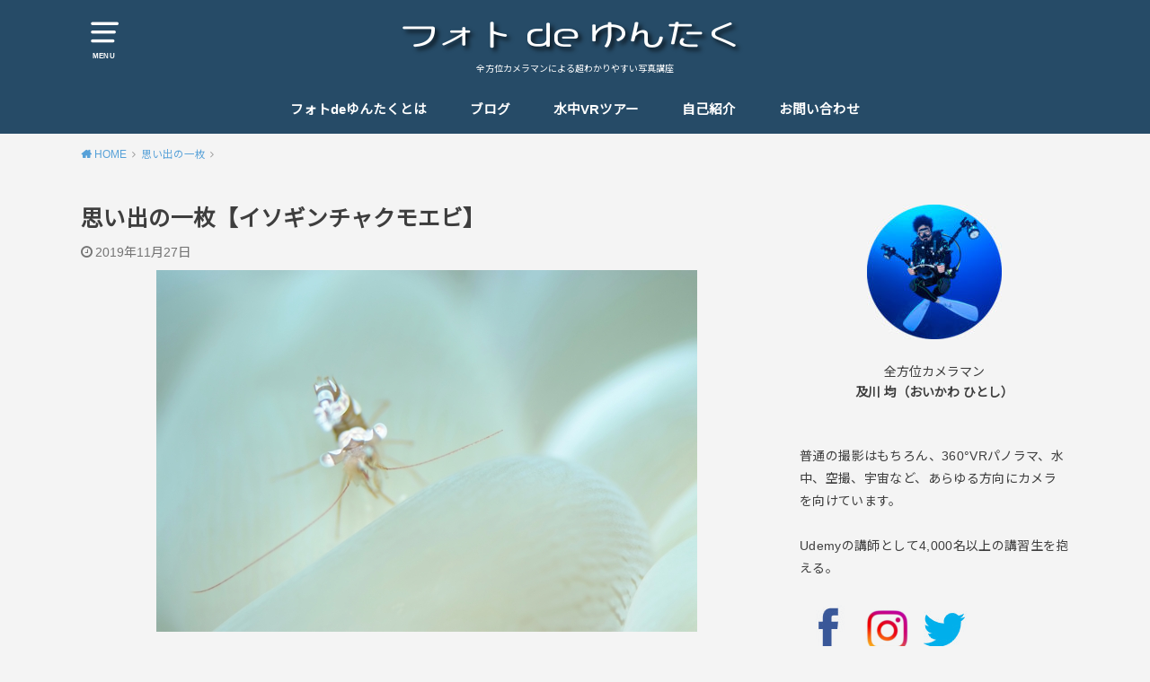

--- FILE ---
content_type: text/html; charset=UTF-8
request_url: https://oikawa02.com/memory-isoginchakumoebi101213/
body_size: 19792
content:
<!doctype html>
<html dir="ltr" lang="ja" prefix="og: https://ogp.me/ns#">

<head>

	<meta charset="utf-8">
	<meta http-equiv="X-UA-Compatible" content="IE=edge">
	<meta name="HandheldFriendly" content="True">
	<meta name="MobileOptimized" content="320">
	<meta name="viewport" content="width=device-width, initial-scale=1"/>
	<link rel="pingback" href="https://oikawa02.com/xmlrpc.php"><title>思い出の一枚【イソギンチャクモエビ】 | フォトdeゆんたく</title>

		<!-- All in One SEO 4.9.1.1 - aioseo.com -->
	<meta name="robots" content="max-image-preview:large" />
	<meta name="author" content="Hitoshi Oikawa"/>
	<link rel="canonical" href="https://oikawa02.com/memory-isoginchakumoebi101213/" />
	<meta name="generator" content="All in One SEO (AIOSEO) 4.9.1.1" />
		<meta property="og:locale" content="ja_JP" />
		<meta property="og:site_name" content="フォトdeゆんたく | 全方位カメラマンによる超わかりやすい写真講座" />
		<meta property="og:type" content="article" />
		<meta property="og:title" content="思い出の一枚【イソギンチャクモエビ】 | フォトdeゆんたく" />
		<meta property="og:url" content="https://oikawa02.com/memory-isoginchakumoebi101213/" />
		<meta property="article:published_time" content="2019-11-26T21:00:00+00:00" />
		<meta property="article:modified_time" content="2019-11-25T20:51:30+00:00" />
		<meta name="twitter:card" content="summary" />
		<meta name="twitter:title" content="思い出の一枚【イソギンチャクモエビ】 | フォトdeゆんたく" />
		<script type="application/ld+json" class="aioseo-schema">
			{"@context":"https:\/\/schema.org","@graph":[{"@type":"Article","@id":"https:\/\/oikawa02.com\/memory-isoginchakumoebi101213\/#article","name":"\u601d\u3044\u51fa\u306e\u4e00\u679a\u3010\u30a4\u30bd\u30ae\u30f3\u30c1\u30e3\u30af\u30e2\u30a8\u30d3\u3011 | \u30d5\u30a9\u30c8de\u3086\u3093\u305f\u304f","headline":"\u601d\u3044\u51fa\u306e\u4e00\u679a\u3010\u30a4\u30bd\u30ae\u30f3\u30c1\u30e3\u30af\u30e2\u30a8\u30d3\u3011","author":{"@id":"https:\/\/oikawa02.com\/author\/hitoshi-oikawa\/#author"},"publisher":{"@id":"https:\/\/oikawa02.com\/#organization"},"image":{"@type":"ImageObject","url":"https:\/\/oikawa02.com\/wp-content\/uploads\/2019\/11\/DR-101213-0061.jpg","width":602,"height":403},"datePublished":"2019-11-27T06:00:00+09:00","dateModified":"2019-11-26T05:51:30+09:00","inLanguage":"ja","mainEntityOfPage":{"@id":"https:\/\/oikawa02.com\/memory-isoginchakumoebi101213\/#webpage"},"isPartOf":{"@id":"https:\/\/oikawa02.com\/memory-isoginchakumoebi101213\/#webpage"},"articleSection":"\u601d\u3044\u51fa\u306e\u4e00\u679a"},{"@type":"BreadcrumbList","@id":"https:\/\/oikawa02.com\/memory-isoginchakumoebi101213\/#breadcrumblist","itemListElement":[{"@type":"ListItem","@id":"https:\/\/oikawa02.com#listItem","position":1,"name":"\u30db\u30fc\u30e0","item":"https:\/\/oikawa02.com","nextItem":{"@type":"ListItem","@id":"https:\/\/oikawa02.com\/category\/%e6%80%9d%e3%81%84%e5%87%ba%e3%81%ae%e4%b8%80%e6%9e%9a\/#listItem","name":"\u601d\u3044\u51fa\u306e\u4e00\u679a"}},{"@type":"ListItem","@id":"https:\/\/oikawa02.com\/category\/%e6%80%9d%e3%81%84%e5%87%ba%e3%81%ae%e4%b8%80%e6%9e%9a\/#listItem","position":2,"name":"\u601d\u3044\u51fa\u306e\u4e00\u679a","item":"https:\/\/oikawa02.com\/category\/%e6%80%9d%e3%81%84%e5%87%ba%e3%81%ae%e4%b8%80%e6%9e%9a\/","nextItem":{"@type":"ListItem","@id":"https:\/\/oikawa02.com\/memory-isoginchakumoebi101213\/#listItem","name":"\u601d\u3044\u51fa\u306e\u4e00\u679a\u3010\u30a4\u30bd\u30ae\u30f3\u30c1\u30e3\u30af\u30e2\u30a8\u30d3\u3011"},"previousItem":{"@type":"ListItem","@id":"https:\/\/oikawa02.com#listItem","name":"\u30db\u30fc\u30e0"}},{"@type":"ListItem","@id":"https:\/\/oikawa02.com\/memory-isoginchakumoebi101213\/#listItem","position":3,"name":"\u601d\u3044\u51fa\u306e\u4e00\u679a\u3010\u30a4\u30bd\u30ae\u30f3\u30c1\u30e3\u30af\u30e2\u30a8\u30d3\u3011","previousItem":{"@type":"ListItem","@id":"https:\/\/oikawa02.com\/category\/%e6%80%9d%e3%81%84%e5%87%ba%e3%81%ae%e4%b8%80%e6%9e%9a\/#listItem","name":"\u601d\u3044\u51fa\u306e\u4e00\u679a"}}]},{"@type":"Organization","@id":"https:\/\/oikawa02.com\/#organization","name":"\u30d5\u30a9\u30c8de\u3086\u3093\u305f\u304f","description":"\u5168\u65b9\u4f4d\u30ab\u30e1\u30e9\u30de\u30f3\u306b\u3088\u308b\u8d85\u308f\u304b\u308a\u3084\u3059\u3044\u5199\u771f\u8b1b\u5ea7","url":"https:\/\/oikawa02.com\/"},{"@type":"Person","@id":"https:\/\/oikawa02.com\/author\/hitoshi-oikawa\/#author","url":"https:\/\/oikawa02.com\/author\/hitoshi-oikawa\/","name":"Hitoshi Oikawa","image":{"@type":"ImageObject","@id":"https:\/\/oikawa02.com\/memory-isoginchakumoebi101213\/#authorImage","url":"https:\/\/secure.gravatar.com\/avatar\/9a8d7156000e28d4ad1a4fdc058fb5a4e61368c810108e911fc82b02aa85e395?s=96&d=mm&r=g","width":96,"height":96,"caption":"Hitoshi Oikawa"}},{"@type":"WebPage","@id":"https:\/\/oikawa02.com\/memory-isoginchakumoebi101213\/#webpage","url":"https:\/\/oikawa02.com\/memory-isoginchakumoebi101213\/","name":"\u601d\u3044\u51fa\u306e\u4e00\u679a\u3010\u30a4\u30bd\u30ae\u30f3\u30c1\u30e3\u30af\u30e2\u30a8\u30d3\u3011 | \u30d5\u30a9\u30c8de\u3086\u3093\u305f\u304f","inLanguage":"ja","isPartOf":{"@id":"https:\/\/oikawa02.com\/#website"},"breadcrumb":{"@id":"https:\/\/oikawa02.com\/memory-isoginchakumoebi101213\/#breadcrumblist"},"author":{"@id":"https:\/\/oikawa02.com\/author\/hitoshi-oikawa\/#author"},"creator":{"@id":"https:\/\/oikawa02.com\/author\/hitoshi-oikawa\/#author"},"image":{"@type":"ImageObject","url":"https:\/\/oikawa02.com\/wp-content\/uploads\/2019\/11\/DR-101213-0061.jpg","@id":"https:\/\/oikawa02.com\/memory-isoginchakumoebi101213\/#mainImage","width":602,"height":403},"primaryImageOfPage":{"@id":"https:\/\/oikawa02.com\/memory-isoginchakumoebi101213\/#mainImage"},"datePublished":"2019-11-27T06:00:00+09:00","dateModified":"2019-11-26T05:51:30+09:00"},{"@type":"WebSite","@id":"https:\/\/oikawa02.com\/#website","url":"https:\/\/oikawa02.com\/","name":"\u30d5\u30a9\u30c8de\u3086\u3093\u305f\u304f","description":"\u5168\u65b9\u4f4d\u30ab\u30e1\u30e9\u30de\u30f3\u306b\u3088\u308b\u8d85\u308f\u304b\u308a\u3084\u3059\u3044\u5199\u771f\u8b1b\u5ea7","inLanguage":"ja","publisher":{"@id":"https:\/\/oikawa02.com\/#organization"}}]}
		</script>
		<!-- All in One SEO -->

<link rel='dns-prefetch' href='//fonts.googleapis.com' />
<link rel="alternate" type="application/rss+xml" title="フォトdeゆんたく &raquo; フィード" href="https://oikawa02.com/feed/" />
<link rel="alternate" type="application/rss+xml" title="フォトdeゆんたく &raquo; コメントフィード" href="https://oikawa02.com/comments/feed/" />
<link rel="alternate" type="application/rss+xml" title="フォトdeゆんたく &raquo; 思い出の一枚【イソギンチャクモエビ】 のコメントのフィード" href="https://oikawa02.com/memory-isoginchakumoebi101213/feed/" />
<link rel="alternate" title="oEmbed (JSON)" type="application/json+oembed" href="https://oikawa02.com/wp-json/oembed/1.0/embed?url=https%3A%2F%2Foikawa02.com%2Fmemory-isoginchakumoebi101213%2F" />
<link rel="alternate" title="oEmbed (XML)" type="text/xml+oembed" href="https://oikawa02.com/wp-json/oembed/1.0/embed?url=https%3A%2F%2Foikawa02.com%2Fmemory-isoginchakumoebi101213%2F&#038;format=xml" />
<style id='wp-img-auto-sizes-contain-inline-css' type='text/css'>
img:is([sizes=auto i],[sizes^="auto," i]){contain-intrinsic-size:3000px 1500px}
/*# sourceURL=wp-img-auto-sizes-contain-inline-css */
</style>
<style id='wp-emoji-styles-inline-css' type='text/css'>

	img.wp-smiley, img.emoji {
		display: inline !important;
		border: none !important;
		box-shadow: none !important;
		height: 1em !important;
		width: 1em !important;
		margin: 0 0.07em !important;
		vertical-align: -0.1em !important;
		background: none !important;
		padding: 0 !important;
	}
/*# sourceURL=wp-emoji-styles-inline-css */
</style>
<style id='wp-block-library-inline-css' type='text/css'>
:root{--wp-block-synced-color:#7a00df;--wp-block-synced-color--rgb:122,0,223;--wp-bound-block-color:var(--wp-block-synced-color);--wp-editor-canvas-background:#ddd;--wp-admin-theme-color:#007cba;--wp-admin-theme-color--rgb:0,124,186;--wp-admin-theme-color-darker-10:#006ba1;--wp-admin-theme-color-darker-10--rgb:0,107,160.5;--wp-admin-theme-color-darker-20:#005a87;--wp-admin-theme-color-darker-20--rgb:0,90,135;--wp-admin-border-width-focus:2px}@media (min-resolution:192dpi){:root{--wp-admin-border-width-focus:1.5px}}.wp-element-button{cursor:pointer}:root .has-very-light-gray-background-color{background-color:#eee}:root .has-very-dark-gray-background-color{background-color:#313131}:root .has-very-light-gray-color{color:#eee}:root .has-very-dark-gray-color{color:#313131}:root .has-vivid-green-cyan-to-vivid-cyan-blue-gradient-background{background:linear-gradient(135deg,#00d084,#0693e3)}:root .has-purple-crush-gradient-background{background:linear-gradient(135deg,#34e2e4,#4721fb 50%,#ab1dfe)}:root .has-hazy-dawn-gradient-background{background:linear-gradient(135deg,#faaca8,#dad0ec)}:root .has-subdued-olive-gradient-background{background:linear-gradient(135deg,#fafae1,#67a671)}:root .has-atomic-cream-gradient-background{background:linear-gradient(135deg,#fdd79a,#004a59)}:root .has-nightshade-gradient-background{background:linear-gradient(135deg,#330968,#31cdcf)}:root .has-midnight-gradient-background{background:linear-gradient(135deg,#020381,#2874fc)}:root{--wp--preset--font-size--normal:16px;--wp--preset--font-size--huge:42px}.has-regular-font-size{font-size:1em}.has-larger-font-size{font-size:2.625em}.has-normal-font-size{font-size:var(--wp--preset--font-size--normal)}.has-huge-font-size{font-size:var(--wp--preset--font-size--huge)}.has-text-align-center{text-align:center}.has-text-align-left{text-align:left}.has-text-align-right{text-align:right}.has-fit-text{white-space:nowrap!important}#end-resizable-editor-section{display:none}.aligncenter{clear:both}.items-justified-left{justify-content:flex-start}.items-justified-center{justify-content:center}.items-justified-right{justify-content:flex-end}.items-justified-space-between{justify-content:space-between}.screen-reader-text{border:0;clip-path:inset(50%);height:1px;margin:-1px;overflow:hidden;padding:0;position:absolute;width:1px;word-wrap:normal!important}.screen-reader-text:focus{background-color:#ddd;clip-path:none;color:#444;display:block;font-size:1em;height:auto;left:5px;line-height:normal;padding:15px 23px 14px;text-decoration:none;top:5px;width:auto;z-index:100000}html :where(.has-border-color){border-style:solid}html :where([style*=border-top-color]){border-top-style:solid}html :where([style*=border-right-color]){border-right-style:solid}html :where([style*=border-bottom-color]){border-bottom-style:solid}html :where([style*=border-left-color]){border-left-style:solid}html :where([style*=border-width]){border-style:solid}html :where([style*=border-top-width]){border-top-style:solid}html :where([style*=border-right-width]){border-right-style:solid}html :where([style*=border-bottom-width]){border-bottom-style:solid}html :where([style*=border-left-width]){border-left-style:solid}html :where(img[class*=wp-image-]){height:auto;max-width:100%}:where(figure){margin:0 0 1em}html :where(.is-position-sticky){--wp-admin--admin-bar--position-offset:var(--wp-admin--admin-bar--height,0px)}@media screen and (max-width:600px){html :where(.is-position-sticky){--wp-admin--admin-bar--position-offset:0px}}

/*# sourceURL=wp-block-library-inline-css */
</style><style id='wp-block-image-inline-css' type='text/css'>
.wp-block-image>a,.wp-block-image>figure>a{display:inline-block}.wp-block-image img{box-sizing:border-box;height:auto;max-width:100%;vertical-align:bottom}@media not (prefers-reduced-motion){.wp-block-image img.hide{visibility:hidden}.wp-block-image img.show{animation:show-content-image .4s}}.wp-block-image[style*=border-radius] img,.wp-block-image[style*=border-radius]>a{border-radius:inherit}.wp-block-image.has-custom-border img{box-sizing:border-box}.wp-block-image.aligncenter{text-align:center}.wp-block-image.alignfull>a,.wp-block-image.alignwide>a{width:100%}.wp-block-image.alignfull img,.wp-block-image.alignwide img{height:auto;width:100%}.wp-block-image .aligncenter,.wp-block-image .alignleft,.wp-block-image .alignright,.wp-block-image.aligncenter,.wp-block-image.alignleft,.wp-block-image.alignright{display:table}.wp-block-image .aligncenter>figcaption,.wp-block-image .alignleft>figcaption,.wp-block-image .alignright>figcaption,.wp-block-image.aligncenter>figcaption,.wp-block-image.alignleft>figcaption,.wp-block-image.alignright>figcaption{caption-side:bottom;display:table-caption}.wp-block-image .alignleft{float:left;margin:.5em 1em .5em 0}.wp-block-image .alignright{float:right;margin:.5em 0 .5em 1em}.wp-block-image .aligncenter{margin-left:auto;margin-right:auto}.wp-block-image :where(figcaption){margin-bottom:1em;margin-top:.5em}.wp-block-image.is-style-circle-mask img{border-radius:9999px}@supports ((-webkit-mask-image:none) or (mask-image:none)) or (-webkit-mask-image:none){.wp-block-image.is-style-circle-mask img{border-radius:0;-webkit-mask-image:url('data:image/svg+xml;utf8,<svg viewBox="0 0 100 100" xmlns="http://www.w3.org/2000/svg"><circle cx="50" cy="50" r="50"/></svg>');mask-image:url('data:image/svg+xml;utf8,<svg viewBox="0 0 100 100" xmlns="http://www.w3.org/2000/svg"><circle cx="50" cy="50" r="50"/></svg>');mask-mode:alpha;-webkit-mask-position:center;mask-position:center;-webkit-mask-repeat:no-repeat;mask-repeat:no-repeat;-webkit-mask-size:contain;mask-size:contain}}:root :where(.wp-block-image.is-style-rounded img,.wp-block-image .is-style-rounded img){border-radius:9999px}.wp-block-image figure{margin:0}.wp-lightbox-container{display:flex;flex-direction:column;position:relative}.wp-lightbox-container img{cursor:zoom-in}.wp-lightbox-container img:hover+button{opacity:1}.wp-lightbox-container button{align-items:center;backdrop-filter:blur(16px) saturate(180%);background-color:#5a5a5a40;border:none;border-radius:4px;cursor:zoom-in;display:flex;height:20px;justify-content:center;opacity:0;padding:0;position:absolute;right:16px;text-align:center;top:16px;width:20px;z-index:100}@media not (prefers-reduced-motion){.wp-lightbox-container button{transition:opacity .2s ease}}.wp-lightbox-container button:focus-visible{outline:3px auto #5a5a5a40;outline:3px auto -webkit-focus-ring-color;outline-offset:3px}.wp-lightbox-container button:hover{cursor:pointer;opacity:1}.wp-lightbox-container button:focus{opacity:1}.wp-lightbox-container button:focus,.wp-lightbox-container button:hover,.wp-lightbox-container button:not(:hover):not(:active):not(.has-background){background-color:#5a5a5a40;border:none}.wp-lightbox-overlay{box-sizing:border-box;cursor:zoom-out;height:100vh;left:0;overflow:hidden;position:fixed;top:0;visibility:hidden;width:100%;z-index:100000}.wp-lightbox-overlay .close-button{align-items:center;cursor:pointer;display:flex;justify-content:center;min-height:40px;min-width:40px;padding:0;position:absolute;right:calc(env(safe-area-inset-right) + 16px);top:calc(env(safe-area-inset-top) + 16px);z-index:5000000}.wp-lightbox-overlay .close-button:focus,.wp-lightbox-overlay .close-button:hover,.wp-lightbox-overlay .close-button:not(:hover):not(:active):not(.has-background){background:none;border:none}.wp-lightbox-overlay .lightbox-image-container{height:var(--wp--lightbox-container-height);left:50%;overflow:hidden;position:absolute;top:50%;transform:translate(-50%,-50%);transform-origin:top left;width:var(--wp--lightbox-container-width);z-index:9999999999}.wp-lightbox-overlay .wp-block-image{align-items:center;box-sizing:border-box;display:flex;height:100%;justify-content:center;margin:0;position:relative;transform-origin:0 0;width:100%;z-index:3000000}.wp-lightbox-overlay .wp-block-image img{height:var(--wp--lightbox-image-height);min-height:var(--wp--lightbox-image-height);min-width:var(--wp--lightbox-image-width);width:var(--wp--lightbox-image-width)}.wp-lightbox-overlay .wp-block-image figcaption{display:none}.wp-lightbox-overlay button{background:none;border:none}.wp-lightbox-overlay .scrim{background-color:#fff;height:100%;opacity:.9;position:absolute;width:100%;z-index:2000000}.wp-lightbox-overlay.active{visibility:visible}@media not (prefers-reduced-motion){.wp-lightbox-overlay.active{animation:turn-on-visibility .25s both}.wp-lightbox-overlay.active img{animation:turn-on-visibility .35s both}.wp-lightbox-overlay.show-closing-animation:not(.active){animation:turn-off-visibility .35s both}.wp-lightbox-overlay.show-closing-animation:not(.active) img{animation:turn-off-visibility .25s both}.wp-lightbox-overlay.zoom.active{animation:none;opacity:1;visibility:visible}.wp-lightbox-overlay.zoom.active .lightbox-image-container{animation:lightbox-zoom-in .4s}.wp-lightbox-overlay.zoom.active .lightbox-image-container img{animation:none}.wp-lightbox-overlay.zoom.active .scrim{animation:turn-on-visibility .4s forwards}.wp-lightbox-overlay.zoom.show-closing-animation:not(.active){animation:none}.wp-lightbox-overlay.zoom.show-closing-animation:not(.active) .lightbox-image-container{animation:lightbox-zoom-out .4s}.wp-lightbox-overlay.zoom.show-closing-animation:not(.active) .lightbox-image-container img{animation:none}.wp-lightbox-overlay.zoom.show-closing-animation:not(.active) .scrim{animation:turn-off-visibility .4s forwards}}@keyframes show-content-image{0%{visibility:hidden}99%{visibility:hidden}to{visibility:visible}}@keyframes turn-on-visibility{0%{opacity:0}to{opacity:1}}@keyframes turn-off-visibility{0%{opacity:1;visibility:visible}99%{opacity:0;visibility:visible}to{opacity:0;visibility:hidden}}@keyframes lightbox-zoom-in{0%{transform:translate(calc((-100vw + var(--wp--lightbox-scrollbar-width))/2 + var(--wp--lightbox-initial-left-position)),calc(-50vh + var(--wp--lightbox-initial-top-position))) scale(var(--wp--lightbox-scale))}to{transform:translate(-50%,-50%) scale(1)}}@keyframes lightbox-zoom-out{0%{transform:translate(-50%,-50%) scale(1);visibility:visible}99%{visibility:visible}to{transform:translate(calc((-100vw + var(--wp--lightbox-scrollbar-width))/2 + var(--wp--lightbox-initial-left-position)),calc(-50vh + var(--wp--lightbox-initial-top-position))) scale(var(--wp--lightbox-scale));visibility:hidden}}
/*# sourceURL=https://oikawa02.com/wp-includes/blocks/image/style.min.css */
</style>
<style id='wp-block-paragraph-inline-css' type='text/css'>
.is-small-text{font-size:.875em}.is-regular-text{font-size:1em}.is-large-text{font-size:2.25em}.is-larger-text{font-size:3em}.has-drop-cap:not(:focus):first-letter{float:left;font-size:8.4em;font-style:normal;font-weight:100;line-height:.68;margin:.05em .1em 0 0;text-transform:uppercase}body.rtl .has-drop-cap:not(:focus):first-letter{float:none;margin-left:.1em}p.has-drop-cap.has-background{overflow:hidden}:root :where(p.has-background){padding:1.25em 2.375em}:where(p.has-text-color:not(.has-link-color)) a{color:inherit}p.has-text-align-left[style*="writing-mode:vertical-lr"],p.has-text-align-right[style*="writing-mode:vertical-rl"]{rotate:180deg}
/*# sourceURL=https://oikawa02.com/wp-includes/blocks/paragraph/style.min.css */
</style>
<style id='global-styles-inline-css' type='text/css'>
:root{--wp--preset--aspect-ratio--square: 1;--wp--preset--aspect-ratio--4-3: 4/3;--wp--preset--aspect-ratio--3-4: 3/4;--wp--preset--aspect-ratio--3-2: 3/2;--wp--preset--aspect-ratio--2-3: 2/3;--wp--preset--aspect-ratio--16-9: 16/9;--wp--preset--aspect-ratio--9-16: 9/16;--wp--preset--color--black: #000000;--wp--preset--color--cyan-bluish-gray: #abb8c3;--wp--preset--color--white: #ffffff;--wp--preset--color--pale-pink: #f78da7;--wp--preset--color--vivid-red: #cf2e2e;--wp--preset--color--luminous-vivid-orange: #ff6900;--wp--preset--color--luminous-vivid-amber: #fcb900;--wp--preset--color--light-green-cyan: #7bdcb5;--wp--preset--color--vivid-green-cyan: #00d084;--wp--preset--color--pale-cyan-blue: #8ed1fc;--wp--preset--color--vivid-cyan-blue: #0693e3;--wp--preset--color--vivid-purple: #9b51e0;--wp--preset--gradient--vivid-cyan-blue-to-vivid-purple: linear-gradient(135deg,rgb(6,147,227) 0%,rgb(155,81,224) 100%);--wp--preset--gradient--light-green-cyan-to-vivid-green-cyan: linear-gradient(135deg,rgb(122,220,180) 0%,rgb(0,208,130) 100%);--wp--preset--gradient--luminous-vivid-amber-to-luminous-vivid-orange: linear-gradient(135deg,rgb(252,185,0) 0%,rgb(255,105,0) 100%);--wp--preset--gradient--luminous-vivid-orange-to-vivid-red: linear-gradient(135deg,rgb(255,105,0) 0%,rgb(207,46,46) 100%);--wp--preset--gradient--very-light-gray-to-cyan-bluish-gray: linear-gradient(135deg,rgb(238,238,238) 0%,rgb(169,184,195) 100%);--wp--preset--gradient--cool-to-warm-spectrum: linear-gradient(135deg,rgb(74,234,220) 0%,rgb(151,120,209) 20%,rgb(207,42,186) 40%,rgb(238,44,130) 60%,rgb(251,105,98) 80%,rgb(254,248,76) 100%);--wp--preset--gradient--blush-light-purple: linear-gradient(135deg,rgb(255,206,236) 0%,rgb(152,150,240) 100%);--wp--preset--gradient--blush-bordeaux: linear-gradient(135deg,rgb(254,205,165) 0%,rgb(254,45,45) 50%,rgb(107,0,62) 100%);--wp--preset--gradient--luminous-dusk: linear-gradient(135deg,rgb(255,203,112) 0%,rgb(199,81,192) 50%,rgb(65,88,208) 100%);--wp--preset--gradient--pale-ocean: linear-gradient(135deg,rgb(255,245,203) 0%,rgb(182,227,212) 50%,rgb(51,167,181) 100%);--wp--preset--gradient--electric-grass: linear-gradient(135deg,rgb(202,248,128) 0%,rgb(113,206,126) 100%);--wp--preset--gradient--midnight: linear-gradient(135deg,rgb(2,3,129) 0%,rgb(40,116,252) 100%);--wp--preset--font-size--small: 13px;--wp--preset--font-size--medium: 20px;--wp--preset--font-size--large: 36px;--wp--preset--font-size--x-large: 42px;--wp--preset--spacing--20: 0.44rem;--wp--preset--spacing--30: 0.67rem;--wp--preset--spacing--40: 1rem;--wp--preset--spacing--50: 1.5rem;--wp--preset--spacing--60: 2.25rem;--wp--preset--spacing--70: 3.38rem;--wp--preset--spacing--80: 5.06rem;--wp--preset--shadow--natural: 6px 6px 9px rgba(0, 0, 0, 0.2);--wp--preset--shadow--deep: 12px 12px 50px rgba(0, 0, 0, 0.4);--wp--preset--shadow--sharp: 6px 6px 0px rgba(0, 0, 0, 0.2);--wp--preset--shadow--outlined: 6px 6px 0px -3px rgb(255, 255, 255), 6px 6px rgb(0, 0, 0);--wp--preset--shadow--crisp: 6px 6px 0px rgb(0, 0, 0);}:where(.is-layout-flex){gap: 0.5em;}:where(.is-layout-grid){gap: 0.5em;}body .is-layout-flex{display: flex;}.is-layout-flex{flex-wrap: wrap;align-items: center;}.is-layout-flex > :is(*, div){margin: 0;}body .is-layout-grid{display: grid;}.is-layout-grid > :is(*, div){margin: 0;}:where(.wp-block-columns.is-layout-flex){gap: 2em;}:where(.wp-block-columns.is-layout-grid){gap: 2em;}:where(.wp-block-post-template.is-layout-flex){gap: 1.25em;}:where(.wp-block-post-template.is-layout-grid){gap: 1.25em;}.has-black-color{color: var(--wp--preset--color--black) !important;}.has-cyan-bluish-gray-color{color: var(--wp--preset--color--cyan-bluish-gray) !important;}.has-white-color{color: var(--wp--preset--color--white) !important;}.has-pale-pink-color{color: var(--wp--preset--color--pale-pink) !important;}.has-vivid-red-color{color: var(--wp--preset--color--vivid-red) !important;}.has-luminous-vivid-orange-color{color: var(--wp--preset--color--luminous-vivid-orange) !important;}.has-luminous-vivid-amber-color{color: var(--wp--preset--color--luminous-vivid-amber) !important;}.has-light-green-cyan-color{color: var(--wp--preset--color--light-green-cyan) !important;}.has-vivid-green-cyan-color{color: var(--wp--preset--color--vivid-green-cyan) !important;}.has-pale-cyan-blue-color{color: var(--wp--preset--color--pale-cyan-blue) !important;}.has-vivid-cyan-blue-color{color: var(--wp--preset--color--vivid-cyan-blue) !important;}.has-vivid-purple-color{color: var(--wp--preset--color--vivid-purple) !important;}.has-black-background-color{background-color: var(--wp--preset--color--black) !important;}.has-cyan-bluish-gray-background-color{background-color: var(--wp--preset--color--cyan-bluish-gray) !important;}.has-white-background-color{background-color: var(--wp--preset--color--white) !important;}.has-pale-pink-background-color{background-color: var(--wp--preset--color--pale-pink) !important;}.has-vivid-red-background-color{background-color: var(--wp--preset--color--vivid-red) !important;}.has-luminous-vivid-orange-background-color{background-color: var(--wp--preset--color--luminous-vivid-orange) !important;}.has-luminous-vivid-amber-background-color{background-color: var(--wp--preset--color--luminous-vivid-amber) !important;}.has-light-green-cyan-background-color{background-color: var(--wp--preset--color--light-green-cyan) !important;}.has-vivid-green-cyan-background-color{background-color: var(--wp--preset--color--vivid-green-cyan) !important;}.has-pale-cyan-blue-background-color{background-color: var(--wp--preset--color--pale-cyan-blue) !important;}.has-vivid-cyan-blue-background-color{background-color: var(--wp--preset--color--vivid-cyan-blue) !important;}.has-vivid-purple-background-color{background-color: var(--wp--preset--color--vivid-purple) !important;}.has-black-border-color{border-color: var(--wp--preset--color--black) !important;}.has-cyan-bluish-gray-border-color{border-color: var(--wp--preset--color--cyan-bluish-gray) !important;}.has-white-border-color{border-color: var(--wp--preset--color--white) !important;}.has-pale-pink-border-color{border-color: var(--wp--preset--color--pale-pink) !important;}.has-vivid-red-border-color{border-color: var(--wp--preset--color--vivid-red) !important;}.has-luminous-vivid-orange-border-color{border-color: var(--wp--preset--color--luminous-vivid-orange) !important;}.has-luminous-vivid-amber-border-color{border-color: var(--wp--preset--color--luminous-vivid-amber) !important;}.has-light-green-cyan-border-color{border-color: var(--wp--preset--color--light-green-cyan) !important;}.has-vivid-green-cyan-border-color{border-color: var(--wp--preset--color--vivid-green-cyan) !important;}.has-pale-cyan-blue-border-color{border-color: var(--wp--preset--color--pale-cyan-blue) !important;}.has-vivid-cyan-blue-border-color{border-color: var(--wp--preset--color--vivid-cyan-blue) !important;}.has-vivid-purple-border-color{border-color: var(--wp--preset--color--vivid-purple) !important;}.has-vivid-cyan-blue-to-vivid-purple-gradient-background{background: var(--wp--preset--gradient--vivid-cyan-blue-to-vivid-purple) !important;}.has-light-green-cyan-to-vivid-green-cyan-gradient-background{background: var(--wp--preset--gradient--light-green-cyan-to-vivid-green-cyan) !important;}.has-luminous-vivid-amber-to-luminous-vivid-orange-gradient-background{background: var(--wp--preset--gradient--luminous-vivid-amber-to-luminous-vivid-orange) !important;}.has-luminous-vivid-orange-to-vivid-red-gradient-background{background: var(--wp--preset--gradient--luminous-vivid-orange-to-vivid-red) !important;}.has-very-light-gray-to-cyan-bluish-gray-gradient-background{background: var(--wp--preset--gradient--very-light-gray-to-cyan-bluish-gray) !important;}.has-cool-to-warm-spectrum-gradient-background{background: var(--wp--preset--gradient--cool-to-warm-spectrum) !important;}.has-blush-light-purple-gradient-background{background: var(--wp--preset--gradient--blush-light-purple) !important;}.has-blush-bordeaux-gradient-background{background: var(--wp--preset--gradient--blush-bordeaux) !important;}.has-luminous-dusk-gradient-background{background: var(--wp--preset--gradient--luminous-dusk) !important;}.has-pale-ocean-gradient-background{background: var(--wp--preset--gradient--pale-ocean) !important;}.has-electric-grass-gradient-background{background: var(--wp--preset--gradient--electric-grass) !important;}.has-midnight-gradient-background{background: var(--wp--preset--gradient--midnight) !important;}.has-small-font-size{font-size: var(--wp--preset--font-size--small) !important;}.has-medium-font-size{font-size: var(--wp--preset--font-size--medium) !important;}.has-large-font-size{font-size: var(--wp--preset--font-size--large) !important;}.has-x-large-font-size{font-size: var(--wp--preset--font-size--x-large) !important;}
/*# sourceURL=global-styles-inline-css */
</style>

<style id='classic-theme-styles-inline-css' type='text/css'>
/*! This file is auto-generated */
.wp-block-button__link{color:#fff;background-color:#32373c;border-radius:9999px;box-shadow:none;text-decoration:none;padding:calc(.667em + 2px) calc(1.333em + 2px);font-size:1.125em}.wp-block-file__button{background:#32373c;color:#fff;text-decoration:none}
/*# sourceURL=/wp-includes/css/classic-themes.min.css */
</style>
<link rel='stylesheet' id='contact-form-7-css' href='https://oikawa02.com/wp-content/plugins/contact-form-7/includes/css/styles.css?ver=6.1.4' type='text/css' media='all' />
<link rel='stylesheet' id='style-css' href='https://oikawa02.com/wp-content/themes/yswallow/style.css' type='text/css' media='all' />
<style id='style-inline-css' type='text/css'>
.animated{animation-duration:1.2s;animation-fill-mode:both;animation-delay:0s;animation-timing-function:ease-out}.wpcf7 .screen-reader-response{position:static}.animated{animation-fill-mode:none}@keyframes fadeIn{from{opacity:0}to{opacity:1}}.fadeIn{animation-name:fadeIn}@keyframes fadeInDown{from{opacity:0;transform:translate3d(0,-10px,0)}to{opacity:1;transform:none}}.fadeInDown{animation-name:fadeInDown}@keyframes fadeInDownBig{from{opacity:0;transform:translate3d(0,-100%,0)}to{opacity:1;transform:none}}.fadeInDownBig{animation-name:fadeInDownBig}@keyframes fadeInLeft{from{opacity:0;transform:translate3d(-10px,0,0)}to{opacity:1;transform:none}}.fadeInLeft{animation-name:fadeInLeft}@keyframes fadeInLeftBig{from{opacity:0;transform:translate3d(-100%,0,0)}to{opacity:1;transform:none}}.fadeInLeftBig{animation-name:fadeInLeftBig}@keyframes fadeInRight{from{opacity:0;transform:translate3d(10px,0,0)}to{opacity:1;transform:none}}.fadeInRight{animation-name:fadeInRight}@keyframes fadeInRightBig{from{opacity:0;transform:translate3d(100%,0,0)}to{opacity:1;transform:none}}.fadeInRightBig{animation-name:fadeInRightBig}@keyframes fadeInUp{from{opacity:0;transform:translate3d(0,10px,0)}to{opacity:1;transform:none}}.fadeInUp{animation-name:fadeInUp}@keyframes fadeInUpBig{from{opacity:0;transform:translate3d(0,100%,0)}to{opacity:1;transform:none}}.fadeInUpBig{animation-name:fadeInUpBig}
/*# sourceURL=style-inline-css */
</style>
<link rel='stylesheet' id='child-style-css' href='https://oikawa02.com/wp-content/themes/yswallow_custom/style.css' type='text/css' media='all' />
<link rel='stylesheet' id='gf_Notojp-css' href='https://fonts.googleapis.com/css?family=Noto+Sans+JP&#038;display=swap' type='text/css' media='all' />
<link rel='stylesheet' id='fontawesome-css' href='https://oikawa02.com/wp-content/themes/yswallow/library/css/font-awesome.min.css' type='text/css' media='all' />
<style id='quads-styles-inline-css' type='text/css'>

    .quads-location ins.adsbygoogle {
        background: transparent !important;
    }.quads-location .quads_rotator_img{ opacity:1 !important;}
    .quads.quads_ad_container { display: grid; grid-template-columns: auto; grid-gap: 10px; padding: 10px; }
    .grid_image{animation: fadeIn 0.5s;-webkit-animation: fadeIn 0.5s;-moz-animation: fadeIn 0.5s;
        -o-animation: fadeIn 0.5s;-ms-animation: fadeIn 0.5s;}
    .quads-ad-label { font-size: 12px; text-align: center; color: #333;}
    .quads_click_impression { display: none;} .quads-location, .quads-ads-space{max-width:100%;} @media only screen and (max-width: 480px) { .quads-ads-space, .penci-builder-element .quads-ads-space{max-width:340px;}}
/*# sourceURL=quads-styles-inline-css */
</style>
<script type="text/javascript" src="https://oikawa02.com/wp-includes/js/jquery/jquery.min.js?ver=3.7.1" id="jquery-core-js"></script>
<script type="text/javascript" src="https://oikawa02.com/wp-includes/js/jquery/jquery-migrate.min.js?ver=3.4.1" id="jquery-migrate-js"></script>
<link rel="https://api.w.org/" href="https://oikawa02.com/wp-json/" /><link rel="alternate" title="JSON" type="application/json" href="https://oikawa02.com/wp-json/wp/v2/posts/5241" /><link rel="EditURI" type="application/rsd+xml" title="RSD" href="https://oikawa02.com/xmlrpc.php?rsd" />
<meta name="generator" content="WordPress 6.9" />
<link rel='shortlink' href='https://oikawa02.com/?p=5241' />
<script>document.cookie = 'quads_browser_width='+screen.width;</script><style type="text/css">
body, #breadcrumb li a::after{ color: #3E3E3E;}
a, #breadcrumb li a i, .authorbox .author_sns li a::before,.widget li a:after{ color: #57a1d8;}
a:hover{ color: #9eccef;}
.article-footer .post-categories li a,.article-footer .tags a{ background: #57a1d8; border-color:#57a1d8;}
.article-footer .tags a{ color:#57a1d8; background: none;}
.article-footer .post-categories li a:hover,.article-footer .tags a:hover{ background:#9eccef;  border-color:#9eccef;}
input[type="text"],input[type="password"],input[type="datetime"],input[type="datetime-local"],input[type="date"],input[type="month"],input[type="time"],input[type="week"],input[type="number"],input[type="email"],input[type="url"],input[type="search"],input[type="tel"],input[type="color"],select,textarea,.field { background-color: #ffffff;}
#header{ color: #ffffff; background: #264b67;}
#logo a{ color: #ecf6ff;}
@media only screen and (min-width: 768px) {
	#g_nav .nav > li::after{ background: #ecf6ff;}
	#g_nav .nav li ul.sub-menu, #g_nav .nav li ul.children{ background: #2e3a44;color: #ffffff;}
	.archives-list .post-list a .eyecatch::after{ background: #57a1d8;}
}

.slick-prev:before, .slick-next:before, .accordionBtn, #submit, button, html input[type="button"], input[type="reset"], input[type="submit"], .pagination a:hover, .pagination a:focus,.page-links a:hover, .page-links a:focus { background-color: #57a1d8;}
.accordionBtn.active, #submit:hover, #submit:focus{ background-color: #9eccef;}
.entry-content h2, .homeadd_wrap .widgettitle, .widgettitle, .eyecatch .cat-name, ul.wpp-list li a:before, .cat_postlist .catttl span::before, .cat_postlist .catttl span::after, .accordion::before{ background: #466aa0; color: #ffffff;}
.entry-content h3,.entry-content h4{ border-color: #466aa0;}
.h_balloon .entry-content h2:after{ border-top-color: #466aa0;}
.entry-content ol li:before{ background: #466aa0; border-color: #466aa0;  color: #ffffff;}
.entry-content ol li ol li:before{ color: #466aa0;}
.entry-content ul li:before{ color: #466aa0;}
.entry-content blockquote::before,.entry-content blockquote::after{color: #466aa0;}

.btn-wrap a{background: #57a1d8;border: 1px solid #57a1d8;}
.btn-wrap a:hover,.widget .btn-wrap:not(.simple) a:hover{color: #57a1d8;border-color: #57a1d8;}
.btn-wrap.simple a, .pagination a, .pagination span,.page-links a{border-color: #57a1d8; color: #57a1d8;}
.btn-wrap.simple a:hover, .pagination .current,.pagination .current:hover,.page-links ul > li > span{background-color: #57a1d8;}

#footer-top::before{background-color: #466aa0;}
#footer,.cta-inner{background-color: #2e3a44; color: #ffffff;}

</style>
<style type="text/css" id="custom-background-css">
body.custom-background { background-color: #f4f4f4; }
</style>
	</head>

<body class="wp-singular post-template-default single single-post postid-5241 single-format-standard custom-background wp-theme-yswallow wp-child-theme-yswallow_custom pd_normal h_default date_on catlabeloff pannavi_on">
	<div id="container">


<header id="header" class="header animated fadeIn">
<div id="inner-header" class="wrap cf">

<a href="#spnavi" data-remodal-target="spnavi" class="nav_btn"><span class="text">MENU</span></a><div class="remodal" data-remodal-id="spnavi" data-remodal-options="hashTracking:false"><button data-remodal-action="close" class="remodal-close"><span class="text gf">CLOSE</span></button><div id="pages-3" class="widget widget_pages"><h4 class="widgettitle"><span>メニュー</span></h4>
			<ul>
				<li class="page_item page-item-5876"><a href="https://oikawa02.com/buy-adspace/">Buy Adspace</a></li>
<li class="page_item page-item-14"><a href="https://oikawa02.com/">フォトdeゆんたくとは</a></li>
<li class="page_item page-item-23 current_page_parent"><a href="https://oikawa02.com/weblog/">ブログ</a></li>
<li class="page_item page-item-2978"><a href="https://oikawa02.com/%e6%b0%b4%e4%b8%advr%e3%83%84%e3%82%a2%e3%83%bc/">水中VRツアー</a></li>
<li class="page_item page-item-17"><a href="https://oikawa02.com/contact/">お問い合わせ</a></li>
<li class="page_item page-item-10"><a href="https://oikawa02.com/profile/">自己紹介</a></li>
			</ul>

			</div><div id="categories-7" class="widget widget_categories"><h4 class="widgettitle"><span>カテゴリー</span></h4>
			<ul>
					<li class="cat-item cat-item-8"><a href="https://oikawa02.com/category/tips%ef%bc%88%e5%b0%8f%e3%83%8d%e3%82%bf%ef%bc%89/">Tips（小ネタ）</a>
</li>
	<li class="cat-item cat-item-9"><a href="https://oikawa02.com/category/%e3%81%97%e3%82%83%e3%82%93%e3%81%bd/">しゃんぽ</a>
</li>
	<li class="cat-item cat-item-6"><a href="https://oikawa02.com/category/%e3%83%86%e3%82%af%e3%83%8b%e3%83%83%e3%82%af/">テクニック</a>
</li>
	<li class="cat-item cat-item-5"><a href="https://oikawa02.com/category/%e5%9f%ba%e7%a4%8e%e7%9f%a5%e8%ad%98/">基礎知識</a>
</li>
	<li class="cat-item cat-item-11"><a href="https://oikawa02.com/category/%e6%80%9d%e3%81%84%e5%87%ba%e3%81%ae%e3%83%91%e3%83%8e%e3%83%a9%e3%83%9e/">思い出のパノラマ</a>
</li>
	<li class="cat-item cat-item-7"><a href="https://oikawa02.com/category/%e6%80%9d%e3%81%84%e5%87%ba%e3%81%ae%e4%b8%80%e6%9e%9a/">思い出の一枚</a>
</li>
	<li class="cat-item cat-item-10"><a href="https://oikawa02.com/category/%e6%a9%9f%e6%9d%90%e7%b4%b9%e4%bb%8b/">機材紹介</a>
</li>
			</ul>

			</div><button data-remodal-action="close" class="remodal-close"><span class="text gf">CLOSE</span></button></div><div id="logo" class=" "><p class="h1 img"><a href="https://oikawa02.com"><img width="796" height="100" src="https://oikawa02.com/wp-content/uploads/2019/06/dec4f1b709e05629676eca8731ee3dcb.png" class="site_logo_img" alt="フォトdeゆんたく" decoding="async" fetchpriority="high" srcset="https://oikawa02.com/wp-content/uploads/2019/06/dec4f1b709e05629676eca8731ee3dcb.png 796w, https://oikawa02.com/wp-content/uploads/2019/06/dec4f1b709e05629676eca8731ee3dcb-300x38.png 300w, https://oikawa02.com/wp-content/uploads/2019/06/dec4f1b709e05629676eca8731ee3dcb-768x96.png 768w" sizes="(max-width: 796px) 100vw, 796px" /></a></p><p class="site_description">全方位カメラマンによる超わかりやすい写真講座</p></div><div id="g_nav" class="g_nav-sp animated anidelayS fadeIn"><nav class="menu-sp cf"><ul id="menu-%e5%90%8d%e7%a7%b0%e3%81%aa%e3%81%97" class="nav top-nav cf"><li id="menu-item-27" class="menu-item menu-item-type-post_type menu-item-object-page menu-item-home menu-item-27"><a href="https://oikawa02.com/">フォトdeゆんたくとは</a></li>
<li id="menu-item-467" class="menu-item menu-item-type-post_type menu-item-object-page current_page_parent menu-item-has-children menu-item-467"><a href="https://oikawa02.com/weblog/">ブログ</a>
<ul class="sub-menu">
	<li id="menu-item-470" class="menu-item menu-item-type-taxonomy menu-item-object-category menu-item-470"><a href="https://oikawa02.com/category/%e5%9f%ba%e7%a4%8e%e7%9f%a5%e8%ad%98/">基礎知識</a></li>
	<li id="menu-item-1672" class="menu-item menu-item-type-taxonomy menu-item-object-category menu-item-1672"><a href="https://oikawa02.com/category/%e3%83%86%e3%82%af%e3%83%8b%e3%83%83%e3%82%af/">テクニック</a></li>
	<li id="menu-item-1713" class="menu-item menu-item-type-taxonomy menu-item-object-category current-post-ancestor current-menu-parent current-post-parent menu-item-1713"><a href="https://oikawa02.com/category/%e6%80%9d%e3%81%84%e5%87%ba%e3%81%ae%e4%b8%80%e6%9e%9a/">思い出の一枚</a></li>
	<li id="menu-item-5010" class="menu-item menu-item-type-taxonomy menu-item-object-category menu-item-5010"><a href="https://oikawa02.com/category/%e6%80%9d%e3%81%84%e5%87%ba%e3%81%ae%e3%83%91%e3%83%8e%e3%83%a9%e3%83%9e/">思い出のパノラマ</a></li>
	<li id="menu-item-1714" class="menu-item menu-item-type-taxonomy menu-item-object-category menu-item-1714"><a href="https://oikawa02.com/category/tips%ef%bc%88%e5%b0%8f%e3%83%8d%e3%82%bf%ef%bc%89/">Tips（小ネタ）</a></li>
	<li id="menu-item-1715" class="menu-item menu-item-type-taxonomy menu-item-object-category menu-item-1715"><a href="https://oikawa02.com/category/%e3%81%97%e3%82%83%e3%82%93%e3%81%bd/">しゃんぽ</a></li>
	<li id="menu-item-2901" class="menu-item menu-item-type-taxonomy menu-item-object-category menu-item-2901"><a href="https://oikawa02.com/category/%e6%a9%9f%e6%9d%90%e7%b4%b9%e4%bb%8b/">機材紹介</a></li>
</ul>
</li>
<li id="menu-item-2988" class="menu-item menu-item-type-post_type menu-item-object-page menu-item-2988"><a href="https://oikawa02.com/%e6%b0%b4%e4%b8%advr%e3%83%84%e3%82%a2%e3%83%bc/">水中VRツアー</a></li>
<li id="menu-item-469" class="menu-item menu-item-type-post_type menu-item-object-page menu-item-469"><a href="https://oikawa02.com/profile/">自己紹介</a></li>
<li id="menu-item-468" class="menu-item menu-item-type-post_type menu-item-object-page menu-item-468"><a href="https://oikawa02.com/contact/">お問い合わせ</a></li>
</ul></nav></div>
</div>
</header>





<div id="breadcrumb" class="breadcrumb animated fadeIn cf"><div class="wrap"><ul class="breadcrumb__ul" itemscope itemtype="http://schema.org/BreadcrumbList"><li class="breadcrumb__li bc_homelink" itemprop="itemListElement" itemscope itemtype="http://schema.org/ListItem"><a class="breadcrumb__link" itemprop="item" href="https://oikawa02.com/"><span itemprop="name"> HOME</span></a><meta itemprop="position" content="1" /></li><li class="breadcrumb__li" itemprop="itemListElement" itemscope itemtype="http://schema.org/ListItem"><a class="breadcrumb__link" itemprop="item" href="https://oikawa02.com/category/%e6%80%9d%e3%81%84%e5%87%ba%e3%81%ae%e4%b8%80%e6%9e%9a/"><span itemprop="name">思い出の一枚</span></a><meta itemprop="position" content="2" /></li><li class="breadcrumb__li bc_posttitle" itemprop="itemListElement" itemscope itemtype="http://schema.org/ListItem"><span itemprop="name">思い出の一枚【イソギンチャクモエビ】</span><meta itemprop="position" content="3" /></li></ul></div></div>

<div id="content">
<div id="inner-content" class="wrap cf">

<div class="main-wrap">
<main id="main" class="animated anidelayS fadeIn" role="main">

<article id="post-5241" class="post-5241 post type-post status-publish format-standard has-post-thumbnail hentry category-7 article cf" role="article">
<header class="article-header entry-header">
<div class="inner">
<h1 class="entry-title single-title" itemprop="headline" rel="bookmark">思い出の一枚【イソギンチャクモエビ】</h1>

<div class="byline entry-meta vcard cf">

<time class="time__date date gf entry-date updated" datetime="2019-11-27">2019年11月27日</time>

</div>

<figure class="eyecatch">
<img width="602" height="403" src="https://oikawa02.com/wp-content/uploads/2019/11/DR-101213-0061.jpg" class="attachment-post-thumbnail size-post-thumbnail wp-post-image" alt="" decoding="async" srcset="https://oikawa02.com/wp-content/uploads/2019/11/DR-101213-0061.jpg 602w, https://oikawa02.com/wp-content/uploads/2019/11/DR-101213-0061-300x200.jpg 300w" sizes="(max-width: 602px) 100vw, 602px" />
<span class="cat-name cat-id-7">思い出の一枚</span>
</figure>

</div>
</header>


<div class="share short">
<div class="sns">
<ul class="cf">

<li class="twitter"> 
<a target="blank" href="//twitter.com/intent/tweet?url=https%3A%2F%2Foikawa02.com%2Fmemory-isoginchakumoebi101213%2F&text=%E6%80%9D%E3%81%84%E5%87%BA%E3%81%AE%E4%B8%80%E6%9E%9A%E3%80%90%E3%82%A4%E3%82%BD%E3%82%AE%E3%83%B3%E3%83%81%E3%83%A3%E3%82%AF%E3%83%A2%E3%82%A8%E3%83%93%E3%80%91&tw_p=tweetbutton" onclick="window.open(this.href, 'tweetwindow', 'width=550, height=450,personalbar=0,toolbar=0,scrollbars=1,resizable=1'); return false;"><span class="text">ポスト</span><span class="count"></span></a>
</li>

<li class="facebook">
<a href="//www.facebook.com/sharer.php?src=bm&u=https%3A%2F%2Foikawa02.com%2Fmemory-isoginchakumoebi101213%2F&t=%E6%80%9D%E3%81%84%E5%87%BA%E3%81%AE%E4%B8%80%E6%9E%9A%E3%80%90%E3%82%A4%E3%82%BD%E3%82%AE%E3%83%B3%E3%83%81%E3%83%A3%E3%82%AF%E3%83%A2%E3%82%A8%E3%83%93%E3%80%91" onclick="javascript:window.open(this.href, '', 'menubar=no,toolbar=no,resizable=yes,scrollbars=yes,height=300,width=600');return false;"><span class="text">シェア</span><span class="count"></span></a>
</li>

<li class="hatebu">       
<a href="//b.hatena.ne.jp/add?mode=confirm&url=https://oikawa02.com/memory-isoginchakumoebi101213/&title=%E6%80%9D%E3%81%84%E5%87%BA%E3%81%AE%E4%B8%80%E6%9E%9A%E3%80%90%E3%82%A4%E3%82%BD%E3%82%AE%E3%83%B3%E3%83%81%E3%83%A3%E3%82%AF%E3%83%A2%E3%82%A8%E3%83%93%E3%80%91" onclick="window.open(this.href, 'HBwindow', 'width=600, height=400, menubar=no, toolbar=no, scrollbars=yes'); return false;" target="_blank"><span class="text">はてブ</span><span class="count"></span></a>
</li>

<li class="line">
<a href="//line.me/R/msg/text/?%E6%80%9D%E3%81%84%E5%87%BA%E3%81%AE%E4%B8%80%E6%9E%9A%E3%80%90%E3%82%A4%E3%82%BD%E3%82%AE%E3%83%B3%E3%83%81%E3%83%A3%E3%82%AF%E3%83%A2%E3%82%A8%E3%83%93%E3%80%91%0Ahttps%3A%2F%2Foikawa02.com%2Fmemory-isoginchakumoebi101213%2F" target="_blank"><span class="text">送る</span></a>
</li>

<li class="pocket">
<a href="//getpocket.com/edit?url=https://oikawa02.com/memory-isoginchakumoebi101213/&title=思い出の一枚【イソギンチャクモエビ】" onclick="window.open(this.href, 'FBwindow', 'width=550, height=350, menubar=no, toolbar=no, scrollbars=yes'); return false;"><span class="text">Pocket</span><span class="count"></span></a></li>

</ul>
</div> 
</div>



<section class="entry-content cf">



<p>ダイビングゲストからのリクエストもあり、一緒によく撮影した被写体です。</p>




<!-- WP QUADS Content Ad Plugin v. 2.0.94 -->
<div class="quads-location quads-ad3" id="quads-ad3" style="float:none;margin:10px;">
<script async src="https://pagead2.googlesyndication.com/pagead/js/adsbygoogle.js"></script>
<!-- oikawa02ads03 -->
<ins class="adsbygoogle"
     style="display:block"
     data-ad-client="ca-pub-4829317911974411"
     data-ad-slot="5216376586"
     data-ad-format="auto"
     data-full-width-responsive="true"></ins>
<script>
     (adsbygoogle = window.adsbygoogle || []).push({});
</script>
</div>




<p>この「<strong>イソギンチャクモエビ</strong>」はどこにでもいる、全く珍しくもないエビです。</p>



<p>イソギンチャクの仲間に棲んでいることが多いので、見つけるのも難しくはありません。</p>



<p>僕が沖縄でガイドをしていた頃は、このイソギンチャクモエビに限りませんが、「<strong>一つの被写体をゆっくり撮影したい</strong>」というリクエストが多く、環境の良い場所を見つけては心ゆくまで撮影してもらったものです。</p>



<p>この写真は「<strong>ミズタマサンゴ</strong>」というポヨポヨしたサンゴに乗っている構図です。</p>



<p>ミズタマサンゴもたくさんあるので、探すのに苦労することもありません。</p>



<p>潜り始めて早い時間で見つければ、そのあとはずっと同じ場所で撮影していることもよくありました。</p>



<p>ミズタマサンゴは色も淡くて、フワフワ感のある写真にしやすいです。</p>



<p>絞りを開け気味にして、露出もマニュアルで明るめにして再現性が出れば、あとはピントと構図に集中して撮るだけです。</p>



<figure class="wp-block-image size-large"><img decoding="async" width="602" height="403" src="https://oikawa02.com/wp-content/uploads/2019/11/DR-101213-0061.jpg" alt="" class="wp-image-5242" srcset="https://oikawa02.com/wp-content/uploads/2019/11/DR-101213-0061.jpg 602w, https://oikawa02.com/wp-content/uploads/2019/11/DR-101213-0061-300x200.jpg 300w" sizes="(max-width: 602px) 100vw, 602px" /></figure>



<p><strong><em>FUJIFILM S5Pro ＆ 85mmマクロ ＆ ストロボ（マニュアル露出,f/6.3,1/100,ISO100）</em></strong></p>



<p>とは言っても、生き物なので動きますから、撮影には時間が必要なんですよね。</p>



<p></p>



<p></p>

<!-- WP QUADS Content Ad Plugin v. 2.0.94 -->
<div class="quads-location quads-ad2" id="quads-ad2" style="float:none;margin:10px;">
<script async src="https://pagead2.googlesyndication.com/pagead/js/adsbygoogle.js"></script>
<!-- oikawa02ads02 -->
<ins class="adsbygoogle"
     style="display:block"
     data-ad-client="ca-pub-4829317911974411"
     data-ad-slot="1472572690"
     data-ad-format="auto"
     data-full-width-responsive="true"></ins>
<script>
     (adsbygoogle = window.adsbygoogle || []).push({});
</script>
</div>



</section>


<footer class="article-footer">
<div class="footer-cat-tag">
<ul class="post-categories">
	<li><a href="https://oikawa02.com/category/%e6%80%9d%e3%81%84%e5%87%ba%e3%81%ae%e4%b8%80%e6%9e%9a/" rel="category tag">思い出の一枚</a></li></ul></div>
<div class="sharewrap wow animated fadeIn" data-wow-delay="0.5s">

<div class="share short">
<div class="sns">
<ul class="cf">

<li class="twitter"> 
<a target="blank" href="//twitter.com/intent/tweet?url=https%3A%2F%2Foikawa02.com%2Fmemory-isoginchakumoebi101213%2F&text=%E6%80%9D%E3%81%84%E5%87%BA%E3%81%AE%E4%B8%80%E6%9E%9A%E3%80%90%E3%82%A4%E3%82%BD%E3%82%AE%E3%83%B3%E3%83%81%E3%83%A3%E3%82%AF%E3%83%A2%E3%82%A8%E3%83%93%E3%80%91&tw_p=tweetbutton" onclick="window.open(this.href, 'tweetwindow', 'width=550, height=450,personalbar=0,toolbar=0,scrollbars=1,resizable=1'); return false;"><span class="text">ポスト</span><span class="count"></span></a>
</li>

<li class="facebook">
<a href="//www.facebook.com/sharer.php?src=bm&u=https%3A%2F%2Foikawa02.com%2Fmemory-isoginchakumoebi101213%2F&t=%E6%80%9D%E3%81%84%E5%87%BA%E3%81%AE%E4%B8%80%E6%9E%9A%E3%80%90%E3%82%A4%E3%82%BD%E3%82%AE%E3%83%B3%E3%83%81%E3%83%A3%E3%82%AF%E3%83%A2%E3%82%A8%E3%83%93%E3%80%91" onclick="javascript:window.open(this.href, '', 'menubar=no,toolbar=no,resizable=yes,scrollbars=yes,height=300,width=600');return false;"><span class="text">シェア</span><span class="count"></span></a>
</li>

<li class="hatebu">       
<a href="//b.hatena.ne.jp/add?mode=confirm&url=https://oikawa02.com/memory-isoginchakumoebi101213/&title=%E6%80%9D%E3%81%84%E5%87%BA%E3%81%AE%E4%B8%80%E6%9E%9A%E3%80%90%E3%82%A4%E3%82%BD%E3%82%AE%E3%83%B3%E3%83%81%E3%83%A3%E3%82%AF%E3%83%A2%E3%82%A8%E3%83%93%E3%80%91" onclick="window.open(this.href, 'HBwindow', 'width=600, height=400, menubar=no, toolbar=no, scrollbars=yes'); return false;" target="_blank"><span class="text">はてブ</span><span class="count"></span></a>
</li>

<li class="line">
<a href="//line.me/R/msg/text/?%E6%80%9D%E3%81%84%E5%87%BA%E3%81%AE%E4%B8%80%E6%9E%9A%E3%80%90%E3%82%A4%E3%82%BD%E3%82%AE%E3%83%B3%E3%83%81%E3%83%A3%E3%82%AF%E3%83%A2%E3%82%A8%E3%83%93%E3%80%91%0Ahttps%3A%2F%2Foikawa02.com%2Fmemory-isoginchakumoebi101213%2F" target="_blank"><span class="text">送る</span></a>
</li>

<li class="pocket">
<a href="//getpocket.com/edit?url=https://oikawa02.com/memory-isoginchakumoebi101213/&title=思い出の一枚【イソギンチャクモエビ】" onclick="window.open(this.href, 'FBwindow', 'width=550, height=350, menubar=no, toolbar=no, scrollbars=yes'); return false;"><span class="text">Pocket</span><span class="count"></span></a></li>

</ul>
</div> 
</div>
</div>








	<div id="respond" class="comment-respond">
		<h3 id="reply-title" class="comment-reply-title">コメントを残す <small><a rel="nofollow" id="cancel-comment-reply-link" href="/memory-isoginchakumoebi101213/#respond" style="display:none;">コメントをキャンセル</a></small></h3><form action="https://oikawa02.com/wp-comments-post.php" method="post" id="commentform" class="comment-form"><p class="comment-notes"><span id="email-notes">メールアドレスが公開されることはありません。</span> <span class="required-field-message"><span class="required">※</span> が付いている欄は必須項目です</span></p><p class="comment-form-comment"><label for="comment">コメント <span class="required">※</span></label> <textarea id="comment" name="comment" cols="45" rows="8" maxlength="65525" required></textarea></p><p class="comment-form-author"><label for="author">名前 <span class="required">※</span></label> <input id="author" name="author" type="text" value="" size="30" maxlength="245" autocomplete="name" required /></p>
<p class="comment-form-email"><label for="email">メール <span class="required">※</span></label> <input id="email" name="email" type="email" value="" size="30" maxlength="100" aria-describedby="email-notes" autocomplete="email" required /></p>
<p class="comment-form-url"><label for="url">サイト</label> <input id="url" name="url" type="url" value="" size="30" maxlength="200" autocomplete="url" /></p>
<p class="comment-form-cookies-consent"><input id="wp-comment-cookies-consent" name="wp-comment-cookies-consent" type="checkbox" value="yes" /> <label for="wp-comment-cookies-consent">次回のコメントで使用するためブラウザーに自分の名前、メールアドレス、サイトを保存する。</label></p>
<p class="form-submit"><input name="submit" type="submit" id="submit" class="submit" value="コメントを送信" /> <input type='hidden' name='comment_post_ID' value='5241' id='comment_post_ID' />
<input type='hidden' name='comment_parent' id='comment_parent' value='0' />
</p><p style="display: none;"><input type="hidden" id="akismet_comment_nonce" name="akismet_comment_nonce" value="a58ff7e872" /></p><p style="display: none !important;" class="akismet-fields-container" data-prefix="ak_"><label>&#916;<textarea name="ak_hp_textarea" cols="45" rows="8" maxlength="100"></textarea></label><input type="hidden" id="ak_js_1" name="ak_js" value="73"/><script>document.getElementById( "ak_js_1" ).setAttribute( "value", ( new Date() ).getTime() );</script></p></form>	</div><!-- #respond -->
	

  <div class="related-box original-related wow animated fadeIn cf">
    <div class="inbox">
	    <h2 class="related-h h_ttl"><span class="gf">RECOMMEND</span></h2>
		    <div class="related-post">
				<ul class="related-list cf">

  	        <li rel="bookmark" title="思い出の一枚【アカテンイロウミウシ】">
		        <a href="https://oikawa02.com/memory-akateniroumiushi110603/" rel=\"bookmark" title="思い出の一枚【アカテンイロウミウシ】" class="title">
					<figure class="eyecatch">
					<img width="300" height="200" src="https://oikawa02.com/wp-content/uploads/2019/09/DR-110603-0095-300x200.jpg" class="attachment-post-thum size-post-thum wp-post-image" alt="" decoding="async" loading="lazy" srcset="https://oikawa02.com/wp-content/uploads/2019/09/DR-110603-0095-300x200.jpg 300w, https://oikawa02.com/wp-content/uploads/2019/09/DR-110603-0095.jpg 602w" sizes="auto, (max-width: 300px) 100vw, 300px" />					</figure>
					<time class="time__date date gf">2019年9月23日</time>					<h3 class="ttl">
						思い出の一枚【アカテンイロウミウシ】					</h3>
				</a>
	        </li>
  	        <li rel="bookmark" title="思い出の一枚【日暈】">
		        <a href="https://oikawa02.com/memory-nichiun/" rel=\"bookmark" title="思い出の一枚【日暈】" class="title">
					<figure class="eyecatch">
					<img width="300" height="200" src="https://oikawa02.com/wp-content/uploads/2019/07/DR-LC130502-0084-300x200.jpg" class="attachment-post-thum size-post-thum wp-post-image" alt="" decoding="async" loading="lazy" />					</figure>
					<time class="time__date date gf undo">2019年8月11日</time>					<h3 class="ttl">
						思い出の一枚【日暈】					</h3>
				</a>
	        </li>
  	        <li rel="bookmark" title="思い出の一枚【ワライボヤ】">
		        <a href="https://oikawa02.com/memory-waraiboya100803/" rel=\"bookmark" title="思い出の一枚【ワライボヤ】" class="title">
					<figure class="eyecatch">
					<img width="300" height="200" src="https://oikawa02.com/wp-content/uploads/2019/10/DR-100803-0109-300x200.jpg" class="attachment-post-thum size-post-thum wp-post-image" alt="" decoding="async" loading="lazy" srcset="https://oikawa02.com/wp-content/uploads/2019/10/DR-100803-0109-300x200.jpg 300w, https://oikawa02.com/wp-content/uploads/2019/10/DR-100803-0109.jpg 602w" sizes="auto, (max-width: 300px) 100vw, 300px" />					</figure>
					<time class="time__date date gf undo">2019年10月11日</time>					<h3 class="ttl">
						思い出の一枚【ワライボヤ】					</h3>
				</a>
	        </li>
  	        <li rel="bookmark" title="思い出の一枚【忠霊塔（2015年12月4日】">
		        <a href="https://oikawa02.com/memory-chureitou151204/" rel=\"bookmark" title="思い出の一枚【忠霊塔（2015年12月4日】" class="title">
					<figure class="eyecatch">
					<img width="300" height="200" src="https://oikawa02.com/wp-content/uploads/2019/10/COMP-151204-0002-300x200.jpg" class="attachment-post-thum size-post-thum wp-post-image" alt="" decoding="async" loading="lazy" srcset="https://oikawa02.com/wp-content/uploads/2019/10/COMP-151204-0002-300x200.jpg 300w, https://oikawa02.com/wp-content/uploads/2019/10/COMP-151204-0002.jpg 599w" sizes="auto, (max-width: 300px) 100vw, 300px" />					</figure>
					<time class="time__date date gf">2019年10月19日</time>					<h3 class="ttl">
						思い出の一枚【忠霊塔（2015年12月4日】					</h3>
				</a>
	        </li>
  	        <li rel="bookmark" title="思い出の一枚【アカボウズハゼ】">
		        <a href="https://oikawa02.com/memory-akabouzuhaze/" rel=\"bookmark" title="思い出の一枚【アカボウズハゼ】" class="title">
					<figure class="eyecatch">
					<img width="300" height="200" src="https://oikawa02.com/wp-content/uploads/2019/09/DR-091206-0058-300x200.jpg" class="attachment-post-thum size-post-thum wp-post-image" alt="" decoding="async" loading="lazy" srcset="https://oikawa02.com/wp-content/uploads/2019/09/DR-091206-0058-300x200.jpg 300w, https://oikawa02.com/wp-content/uploads/2019/09/DR-091206-0058.jpg 602w" sizes="auto, (max-width: 300px) 100vw, 300px" />					</figure>
					<time class="time__date date gf">2019年9月17日</time>					<h3 class="ttl">
						思い出の一枚【アカボウズハゼ】					</h3>
				</a>
	        </li>
  	        <li rel="bookmark" title="思い出の一枚【農村公園（2015年8月15日）】">
		        <a href="https://oikawa02.com/memory-nousonkouen150815/" rel=\"bookmark" title="思い出の一枚【農村公園（2015年8月15日）】" class="title">
					<figure class="eyecatch">
					<img width="300" height="200" src="https://oikawa02.com/wp-content/uploads/2019/10/COMP-150815-0005x-300x200.jpg" class="attachment-post-thum size-post-thum wp-post-image" alt="" decoding="async" loading="lazy" srcset="https://oikawa02.com/wp-content/uploads/2019/10/COMP-150815-0005x-300x200.jpg 300w, https://oikawa02.com/wp-content/uploads/2019/10/COMP-150815-0005x.jpg 599w" sizes="auto, (max-width: 300px) 100vw, 300px" />					</figure>
					<time class="time__date date gf">2019年10月14日</time>					<h3 class="ttl">
						思い出の一枚【農村公園（2015年8月15日）】					</h3>
				</a>
	        </li>
  	        <li rel="bookmark" title="思い出の一枚【カクテル】">
		        <a href="https://oikawa02.com/memory-cocktail091124/" rel=\"bookmark" title="思い出の一枚【カクテル】" class="title">
					<figure class="eyecatch">
					<img width="300" height="200" src="https://oikawa02.com/wp-content/uploads/2019/07/fd32779a09b3bd5e8c642c67731167b8-300x200.jpg" class="attachment-post-thum size-post-thum wp-post-image" alt="" decoding="async" loading="lazy" />					</figure>
					<time class="time__date date gf undo">2019年11月24日</time>					<h3 class="ttl">
						思い出の一枚【カクテル】					</h3>
				</a>
	        </li>
  	        <li rel="bookmark" title="思い出の一枚【木星】">
		        <a href="https://oikawa02.com/memory-jupyter/" rel=\"bookmark" title="思い出の一枚【木星】" class="title">
					<figure class="eyecatch">
					<img width="300" height="200" src="https://oikawa02.com/wp-content/uploads/2019/07/DR-L160415-1252x-300x200.jpg" class="attachment-post-thum size-post-thum wp-post-image" alt="" decoding="async" loading="lazy" srcset="https://oikawa02.com/wp-content/uploads/2019/07/DR-L160415-1252x-300x200.jpg 300w, https://oikawa02.com/wp-content/uploads/2019/07/DR-L160415-1252x.jpg 600w" sizes="auto, (max-width: 300px) 100vw, 300px" />					</figure>
					<time class="time__date date gf undo">2019年8月11日</time>					<h3 class="ttl">
						思い出の一枚【木星】					</h3>
				</a>
	        </li>
  
  			</ul>
	    </div>
    </div>
</div>
  
</footer>

</article>

</main>
</div>

<div class="side-wrap">
<div id="sidebar" class="sidebar cf animated fadeIn" role="complementary">
	<div id="text-4" class="widget widget_text">			<div class="textwidget"><p><img loading="lazy" decoding="async" class="aligncenter wp-image-39 size-thumbnail" src="https://oikawa02.com/wp-content/uploads/2019/06/oikawaf4f4f4-150x150.jpg" alt="" width="150" height="150" srcset="https://oikawa02.com/wp-content/uploads/2019/06/oikawaf4f4f4-150x150.jpg 150w, https://oikawa02.com/wp-content/uploads/2019/06/oikawaf4f4f4-300x300.jpg 300w, https://oikawa02.com/wp-content/uploads/2019/06/oikawaf4f4f4.jpg 500w" sizes="auto, (max-width: 150px) 100vw, 150px" /></p>
<p><center>全方位カメラマン</center><center><strong>及川 均（おいかわ ひとし）</strong></center><center></center>&nbsp;</p>
<p>普通の撮影はもちろん、360°VRパノラマ、水中、空撮、宇宙など、あらゆる方向にカメラを向けています。</p>
<p>Udemyの講師として4,000名以上の講習生を抱える。</p>
<p><a href="https://www.facebook.com/hitoshi.oikawa.7"><img loading="lazy" decoding="async" class="alignnone size-full wp-image-43" src="https://oikawa02.com/wp-content/uploads/2019/06/Facebook.png" alt="" width="64" height="64" /></a><a href="https://www.instagram.com/hitoshioikawa/"><img loading="lazy" decoding="async" class="alignnone size-full wp-image-44" src="https://oikawa02.com/wp-content/uploads/2019/06/Instagram.png" alt="" width="64" height="64" /></a><a href="https://twitter.com/HitoshiOikawa"><img loading="lazy" decoding="async" class="alignnone size-full wp-image-46" src="https://oikawa02.com/wp-content/uploads/2019/06/Twitter.png" alt="" width="64" height="64" /></a></p>
<p><a href="https://oikawa02.com/profile/"><strong>＞プロフィール詳細</strong></a></p>
<p><a href="https://f360.jp" target="_blank" rel="noopener"><strong>＞仕事のご依頼</strong></a></p>
<p><a href="https://oikawa02.com/contact/"><strong>＞お問い合わせ</strong></a></p>
</div>
		</div><div id="search-4" class="widget widget_search"><h4 class="widgettitle"><span>サイト内検索</span></h4><form role="search" method="get" id="searchform" class="searchform cf" action="https://oikawa02.com/" >
		<input type="search" placeholder="キーワードを入力" value="" name="s" id="s" />
		<button type="submit" id="searchsubmit"></button>
		</form></div><div id="categories-4" class="widget widget_categories"><h4 class="widgettitle"><span>カテゴリー</span></h4>
			<ul>
					<li class="cat-item cat-item-8"><a href="https://oikawa02.com/category/tips%ef%bc%88%e5%b0%8f%e3%83%8d%e3%82%bf%ef%bc%89/">Tips（小ネタ）</a>
</li>
	<li class="cat-item cat-item-9"><a href="https://oikawa02.com/category/%e3%81%97%e3%82%83%e3%82%93%e3%81%bd/">しゃんぽ</a>
</li>
	<li class="cat-item cat-item-6"><a href="https://oikawa02.com/category/%e3%83%86%e3%82%af%e3%83%8b%e3%83%83%e3%82%af/">テクニック</a>
</li>
	<li class="cat-item cat-item-5"><a href="https://oikawa02.com/category/%e5%9f%ba%e7%a4%8e%e7%9f%a5%e8%ad%98/">基礎知識</a>
</li>
	<li class="cat-item cat-item-11"><a href="https://oikawa02.com/category/%e6%80%9d%e3%81%84%e5%87%ba%e3%81%ae%e3%83%91%e3%83%8e%e3%83%a9%e3%83%9e/">思い出のパノラマ</a>
</li>
	<li class="cat-item cat-item-7"><a href="https://oikawa02.com/category/%e6%80%9d%e3%81%84%e5%87%ba%e3%81%ae%e4%b8%80%e6%9e%9a/">思い出の一枚</a>
</li>
	<li class="cat-item cat-item-10"><a href="https://oikawa02.com/category/%e6%a9%9f%e6%9d%90%e7%b4%b9%e4%bb%8b/">機材紹介</a>
</li>
			</ul>

			</div><div id="recent-posts-4" class="widget widget_recent_entries"><h4 class="widgettitle"><span>最近の投稿</span></h4>			<ul>
								
				<li><a class="cf" href="https://oikawa02.com/%e3%83%9e%e3%82%af%e3%83%ad%e3%83%ac%e3%83%b3%e3%82%ba%e3%81%ae%e5%87%ba%e7%95%aa/" title="マクロな一日（2021年6月20日）">
					<p class="title">マクロな一日（2021年6月20日）</p>
									</a></li>
								
				<li><a class="cf" href="https://oikawa02.com/%e3%81%97%e3%82%83%e3%82%93%e3%81%bd%e3%80%90%e5%af%8c%e5%a3%ab%e5%b1%b1%e4%ba%94%e5%90%88%e7%9b%ae-%e8%87%aa%e4%b8%bb%e7%a0%94%e4%bf%ae%ef%bc%882021%e5%b9%b46%e6%9c%8815%e6%97%a5%ef%bc%89%e3%80%91/" title="しゃんぽ【富士山五合目 自主研修（2021年6月15日）】">
					<p class="title">しゃんぽ【富士山五合目 自主研修（2021年6月15日）】</p>
									</a></li>
								
				<li><a class="cf" href="https://oikawa02.com/%e3%81%97%e3%82%83%e3%82%93%e3%81%bd%e3%80%90%e5%af%8c%e5%a3%ab%e5%b1%b1%e4%ba%94%e5%90%88%e7%9b%ae-%e5%a5%a5%e5%ba%ad%ef%bc%882021%e5%b9%b46%e6%9c%8810%e6%97%a5%ef%bc%89%e3%80%91/" title="しゃんぽ【富士山五合目 奥庭（2021年6月10日）】">
					<p class="title">しゃんぽ【富士山五合目 奥庭（2021年6月10日）】</p>
									</a></li>
								
				<li><a class="cf" href="https://oikawa02.com/%e3%81%97%e3%82%83%e3%82%93%e3%81%bd%e3%80%90%e5%af%8c%e5%a3%ab%e5%b1%b1%e4%ba%94%e5%90%88%e7%9b%ae-%e5%a5%a5%e5%ba%ad%ef%bc%882021%e5%b9%b46%e6%9c%883%e6%97%a5%ef%bc%89%e3%80%91/" title="しゃんぽ【富士山五合目 奥庭（2021年6月3日）】">
					<p class="title">しゃんぽ【富士山五合目 奥庭（2021年6月3日）】</p>
									</a></li>
								
				<li><a class="cf" href="https://oikawa02.com/%e3%81%97%e3%82%83%e3%82%93%e3%81%bd%e3%80%90srx250%ef%bc%882021%e5%b9%b46%e6%9c%881%e6%97%a5%ef%bc%89%e3%80%91/" title="しゃんぽ【SRX250（2021年6月1日）】">
					<p class="title">しゃんぽ【SRX250（2021年6月1日）】</p>
									</a></li>
								
				<li><a class="cf" href="https://oikawa02.com/%e3%81%97%e3%82%83%e3%82%93%e3%81%bd%e3%80%90%e6%a1%9c%e3%81%a8%e3%83%90%e3%82%a4%e3%82%af%ef%bc%882021%e5%b9%b44%e6%9c%888%e6%97%a5%ef%bc%89%e3%80%91/" title="しゃんぽ【桜とバイク（2021年4月8日）】">
					<p class="title">しゃんぽ【桜とバイク（2021年4月8日）】</p>
									</a></li>
								
				<li><a class="cf" href="https://oikawa02.com/%e3%81%97%e3%82%83%e3%82%93%e3%81%bd%e3%80%90%e5%b1%b1%e4%b8%ad%e6%b9%96%e3%81%a7%e5%ad%90%e4%be%9b%e3%81%a8%e9%81%8a%e3%81%b3%e3%81%aa%e3%81%8c%e3%82%89%e9%b3%a5%e3%82%92%e6%92%ae%e3%82%8b%ef%bc%8820/" title="しゃんぽ【山中湖で子供と遊びながら鳥を撮る（2021年3月7日）】">
					<p class="title">しゃんぽ【山中湖で子供と遊びながら鳥を撮る（2021年3月7日）】</p>
									</a></li>
								
				<li><a class="cf" href="https://oikawa02.com/%e6%80%9d%e3%81%84%e5%87%ba%e3%81%ae%e4%b8%80%e6%9e%9a%e3%80%90%e5%9c%9f%e6%98%9f%e3%81%a8%e6%9c%a8%e6%98%9f%e3%81%ae%e8%b6%85%e5%a4%a7%e6%8e%a5%e8%bf%91%e3%80%91/" title="思い出の一枚【土星と木星の超大接近】">
					<p class="title">思い出の一枚【土星と木星の超大接近】</p>
									</a></li>
								
				<li><a class="cf" href="https://oikawa02.com/%e5%ae%a4%e5%86%85%e3%82%92%e3%82%ab%e3%83%83%e3%82%b3%e8%89%af%e3%81%8f%e6%92%ae%e3%82%8b/" title="室内をカッコ良く撮る">
					<p class="title">室内をカッコ良く撮る</p>
									</a></li>
								
				<li><a class="cf" href="https://oikawa02.com/%e3%81%97%e3%82%83%e3%82%93%e3%81%bd%e3%80%90g7x%e3%81%a7%e7%b4%85%e8%91%89%ef%bc%882020%e5%b9%b411%e6%9c%8815%e6%97%a5%ef%bc%89%e3%80%91/" title="しゃんぽ【歩きながらG7Xで紅葉（2020年11月15日）】">
					<p class="title">しゃんぽ【歩きながらG7Xで紅葉（2020年11月15日）】</p>
									</a></li>
							</ul>
			</div><div id="text-7" class="widget widget_text"><h4 class="widgettitle"><span>Udemy特別クーポン</span></h4>			<div class="textwidget"><p>WEB上で公開している写真講座です。</p>
<p><strong>直接連絡いただければ最安値の割引クーポンを発行しますのでお気軽にご連絡ください。</strong></p>
<p><a href="https://www.udemy.com/course/photography-complete-guide-jp/?referralCode=2CF96958331AB559FFE6"><img loading="lazy" decoding="async" class="alignnone wp-image-4638 size-medium" src="https://oikawa02.com/wp-content/uploads/2019/10/8469c3883739ce7c54f89af1a47b1b47-300x73.jpg" alt="" width="300" height="73" srcset="https://oikawa02.com/wp-content/uploads/2019/10/8469c3883739ce7c54f89af1a47b1b47-300x73.jpg 300w, https://oikawa02.com/wp-content/uploads/2019/10/8469c3883739ce7c54f89af1a47b1b47-768x187.jpg 768w, https://oikawa02.com/wp-content/uploads/2019/10/8469c3883739ce7c54f89af1a47b1b47-1024x249.jpg 1024w, https://oikawa02.com/wp-content/uploads/2019/10/8469c3883739ce7c54f89af1a47b1b47.jpg 1400w" sizes="auto, (max-width: 300px) 100vw, 300px" /></a></p>
<p><a href="https://www.udemy.com/course/133-zaem/?referralCode=ED381B1818C0B3FE2FC0"><img loading="lazy" decoding="async" class="alignnone wp-image-4639 size-medium" src="https://oikawa02.com/wp-content/uploads/2019/10/331c5fc3e0be79750a67442150ead9c4-300x73.jpg" alt="" width="300" height="73" srcset="https://oikawa02.com/wp-content/uploads/2019/10/331c5fc3e0be79750a67442150ead9c4-300x73.jpg 300w, https://oikawa02.com/wp-content/uploads/2019/10/331c5fc3e0be79750a67442150ead9c4-768x187.jpg 768w, https://oikawa02.com/wp-content/uploads/2019/10/331c5fc3e0be79750a67442150ead9c4-1024x249.jpg 1024w, https://oikawa02.com/wp-content/uploads/2019/10/331c5fc3e0be79750a67442150ead9c4.jpg 1400w" sizes="auto, (max-width: 300px) 100vw, 300px" /></a></p>
<p><a href="https://www.udemy.com/course/360vr-dc/?referralCode=EED975665C5BCC747396"><img loading="lazy" decoding="async" class="alignnone wp-image-4641 size-medium" src="https://oikawa02.com/wp-content/uploads/2019/10/360VR-300x73.jpg" alt="" width="300" height="73" srcset="https://oikawa02.com/wp-content/uploads/2019/10/360VR-300x73.jpg 300w, https://oikawa02.com/wp-content/uploads/2019/10/360VR-768x187.jpg 768w, https://oikawa02.com/wp-content/uploads/2019/10/360VR-1024x249.jpg 1024w, https://oikawa02.com/wp-content/uploads/2019/10/360VR.jpg 1400w" sizes="auto, (max-width: 300px) 100vw, 300px" /></a></p>
<p><a href="https://www.udemy.com/course/ricoh-theta360/?referralCode=333004F52F590C022D9D"><img loading="lazy" decoding="async" class="alignnone wp-image-4651 size-medium" src="https://oikawa02.com/wp-content/uploads/2019/10/THETA-300x73.jpg" alt="" width="300" height="73" srcset="https://oikawa02.com/wp-content/uploads/2019/10/THETA-300x73.jpg 300w, https://oikawa02.com/wp-content/uploads/2019/10/THETA-768x187.jpg 768w, https://oikawa02.com/wp-content/uploads/2019/10/THETA-1024x249.jpg 1024w, https://oikawa02.com/wp-content/uploads/2019/10/THETA.jpg 1400w" sizes="auto, (max-width: 300px) 100vw, 300px" /></a></p>
<p><a href="https://www.udemy.com/course/tzcdogsj/?referralCode=B1DF3F77BBEEB55C6436"><img loading="lazy" decoding="async" class="alignnone wp-image-4640 size-medium" src="https://oikawa02.com/wp-content/uploads/2019/10/3715a785418ba1406c63fe4c401b4ba4-300x73.jpg" alt="" width="300" height="73" srcset="https://oikawa02.com/wp-content/uploads/2019/10/3715a785418ba1406c63fe4c401b4ba4-300x73.jpg 300w, https://oikawa02.com/wp-content/uploads/2019/10/3715a785418ba1406c63fe4c401b4ba4-768x187.jpg 768w, https://oikawa02.com/wp-content/uploads/2019/10/3715a785418ba1406c63fe4c401b4ba4-1024x249.jpg 1024w, https://oikawa02.com/wp-content/uploads/2019/10/3715a785418ba1406c63fe4c401b4ba4.jpg 1400w" sizes="auto, (max-width: 300px) 100vw, 300px" /></a></p>
<p><a href="https://www.udemy.com/course/auction-photo/?referralCode=59D1409CF479F790C222"><img loading="lazy" decoding="async" class="alignnone wp-image-4643 size-medium" src="https://oikawa02.com/wp-content/uploads/2019/10/410b814868d10d2b85aa68ef74d90144-300x73.jpg" alt="" width="300" height="73" srcset="https://oikawa02.com/wp-content/uploads/2019/10/410b814868d10d2b85aa68ef74d90144-300x73.jpg 300w, https://oikawa02.com/wp-content/uploads/2019/10/410b814868d10d2b85aa68ef74d90144-768x187.jpg 768w, https://oikawa02.com/wp-content/uploads/2019/10/410b814868d10d2b85aa68ef74d90144-1024x249.jpg 1024w, https://oikawa02.com/wp-content/uploads/2019/10/410b814868d10d2b85aa68ef74d90144.jpg 1400w" sizes="auto, (max-width: 300px) 100vw, 300px" /></a></p>
</div>
		</div><div id="custom_html-2" class="widget_text widget widget_custom_html"><div class="textwidget custom-html-widget"><a href="https://px.a8.net/svt/ejp?a8mat=35FM9L+EFRGNU+3L4M+67C4H" target="_blank" rel="nofollow">
<img border="0" width="300" height="250" alt="" src="https://www24.a8.net/svt/bgt?aid=190525305873&wid=002&eno=01&mid=s00000016735001042000&mc=1"></a>
<img border="0" width="1" height="1" src="https://www12.a8.net/0.gif?a8mat=35FM9L+EFRGNU+3L4M+67C4H" alt=""></div></div><div id="text-5" class="widget widget_text">			<div class="textwidget"><p><a href="https://oikawa02.com/wp-admin/">ログイン</a></p>
</div>
		</div><br />
<b>Warning</b>:  Undefined array key "HTTP_X_REQUESTED_WITH" in <b>/home/f360/oikawa02.com/public_html/wp-content/plugins/quick-adsense-reloaded/includes/conditions.php</b> on line <b>107</b><br />

<!-- Quick Adsense Reloaded -->
<div id="adswidget1-quick-adsense-reloaded-2" class="widget quads-ad1_widget"><div id="quads-ad1_widget" style="floatnonemargin5pxpadding0px0px0px0px"><script async src="https://pagead2.googlesyndication.com/pagead/js/adsbygoogle.js"></script>
<!-- oikawa02ads04 -->
<ins class="adsbygoogle"
     style="display:block"
     data-ad-client="ca-pub-4829317911974411"
     data-ad-slot="8936124540"
     data-ad-format="auto"
     data-full-width-responsive="true"></ins>
<script>
     (adsbygoogle = window.adsbygoogle || []).push({});
</script></div></div></div>
</div>

</div>
</div>
<div id="footer-top" class="footer-top wow animated fadeIn">
	<div class="wrap cf">
		<div class="inner">
						
	
		</div>
	</div>
</div>

<footer id="footer" class="footer wow animated fadeIn" role="contentinfo">

	<div id="inner-footer" class="inner wrap cf">
		<nav role="navigation">
					</nav>
		<p class="source-org copyright">&copy;Copyright2026 <a href="https://oikawa02.com" rel="nofollow">フォトdeゆんたく</a>.All Rights Reserved.</p>
	</div>
</footer>
</div>
<script type="speculationrules">
{"prefetch":[{"source":"document","where":{"and":[{"href_matches":"/*"},{"not":{"href_matches":["/wp-*.php","/wp-admin/*","/wp-content/uploads/*","/wp-content/*","/wp-content/plugins/*","/wp-content/themes/yswallow_custom/*","/wp-content/themes/yswallow/*","/*\\?(.+)"]}},{"not":{"selector_matches":"a[rel~=\"nofollow\"]"}},{"not":{"selector_matches":".no-prefetch, .no-prefetch a"}}]},"eagerness":"conservative"}]}
</script>
<div id="page-top">
	<a href="#header" class="pt-button" title="ページトップへ"></a>
</div><script>
jQuery(document).ready(function($) {
	$(".widget_categories li, .widget_nav_menu li").has("ul").toggleClass("accordionMenu");
	$(".widget ul.children , .widget ul.sub-menu").after("<span class='accordionBtn'></span>");
	$(".widget ul.children , .widget ul.sub-menu").hide();
	$("ul .accordionBtn").on("click", function() {
		$(this).prev("ul").slideToggle();
		$(this).toggleClass("active");
	});
});
</script><script type="module"  src="https://oikawa02.com/wp-content/plugins/all-in-one-seo-pack/dist/Lite/assets/table-of-contents.95d0dfce.js?ver=4.9.1.1" id="aioseo/js/src/vue/standalone/blocks/table-of-contents/frontend.js-js"></script>
<script type="text/javascript" src="https://oikawa02.com/wp-includes/js/dist/hooks.min.js?ver=dd5603f07f9220ed27f1" id="wp-hooks-js"></script>
<script type="text/javascript" src="https://oikawa02.com/wp-includes/js/dist/i18n.min.js?ver=c26c3dc7bed366793375" id="wp-i18n-js"></script>
<script type="text/javascript" id="wp-i18n-js-after">
/* <![CDATA[ */
wp.i18n.setLocaleData( { 'text direction\u0004ltr': [ 'ltr' ] } );
//# sourceURL=wp-i18n-js-after
/* ]]> */
</script>
<script type="text/javascript" src="https://oikawa02.com/wp-content/plugins/contact-form-7/includes/swv/js/index.js?ver=6.1.4" id="swv-js"></script>
<script type="text/javascript" id="contact-form-7-js-translations">
/* <![CDATA[ */
( function( domain, translations ) {
	var localeData = translations.locale_data[ domain ] || translations.locale_data.messages;
	localeData[""].domain = domain;
	wp.i18n.setLocaleData( localeData, domain );
} )( "contact-form-7", {"translation-revision-date":"2025-11-30 08:12:23+0000","generator":"GlotPress\/4.0.3","domain":"messages","locale_data":{"messages":{"":{"domain":"messages","plural-forms":"nplurals=1; plural=0;","lang":"ja_JP"},"This contact form is placed in the wrong place.":["\u3053\u306e\u30b3\u30f3\u30bf\u30af\u30c8\u30d5\u30a9\u30fc\u30e0\u306f\u9593\u9055\u3063\u305f\u4f4d\u7f6e\u306b\u7f6e\u304b\u308c\u3066\u3044\u307e\u3059\u3002"],"Error:":["\u30a8\u30e9\u30fc:"]}},"comment":{"reference":"includes\/js\/index.js"}} );
//# sourceURL=contact-form-7-js-translations
/* ]]> */
</script>
<script type="text/javascript" id="contact-form-7-js-before">
/* <![CDATA[ */
var wpcf7 = {
    "api": {
        "root": "https:\/\/oikawa02.com\/wp-json\/",
        "namespace": "contact-form-7\/v1"
    }
};
//# sourceURL=contact-form-7-js-before
/* ]]> */
</script>
<script type="text/javascript" src="https://oikawa02.com/wp-content/plugins/contact-form-7/includes/js/index.js?ver=6.1.4" id="contact-form-7-js"></script>
<script type="text/javascript" src="https://oikawa02.com/wp-content/themes/yswallow/library/js/remodal.js?ver=1.0.0" id="remodal-js"></script>
<script type="text/javascript" src="https://oikawa02.com/wp-content/themes/yswallow/library/js/scripts.js" id="main-js-js"></script>
<script type="text/javascript" src="https://oikawa02.com/wp-content/themes/yswallow/library/js/modernizr.custom.min.js?ver=2.5.3" id="css-modernizr-js"></script>
<script type="text/javascript" src="https://oikawa02.com/wp-content/plugins/quick-adsense-reloaded/assets/js/ads.js?ver=2.0.94" id="quads-ads-js"></script>
<script defer type="text/javascript" src="https://oikawa02.com/wp-content/plugins/akismet/_inc/akismet-frontend.js?ver=1765009964" id="akismet-frontend-js"></script>
<script id="wp-emoji-settings" type="application/json">
{"baseUrl":"https://s.w.org/images/core/emoji/17.0.2/72x72/","ext":".png","svgUrl":"https://s.w.org/images/core/emoji/17.0.2/svg/","svgExt":".svg","source":{"concatemoji":"https://oikawa02.com/wp-includes/js/wp-emoji-release.min.js?ver=6.9"}}
</script>
<script type="module">
/* <![CDATA[ */
/*! This file is auto-generated */
const a=JSON.parse(document.getElementById("wp-emoji-settings").textContent),o=(window._wpemojiSettings=a,"wpEmojiSettingsSupports"),s=["flag","emoji"];function i(e){try{var t={supportTests:e,timestamp:(new Date).valueOf()};sessionStorage.setItem(o,JSON.stringify(t))}catch(e){}}function c(e,t,n){e.clearRect(0,0,e.canvas.width,e.canvas.height),e.fillText(t,0,0);t=new Uint32Array(e.getImageData(0,0,e.canvas.width,e.canvas.height).data);e.clearRect(0,0,e.canvas.width,e.canvas.height),e.fillText(n,0,0);const a=new Uint32Array(e.getImageData(0,0,e.canvas.width,e.canvas.height).data);return t.every((e,t)=>e===a[t])}function p(e,t){e.clearRect(0,0,e.canvas.width,e.canvas.height),e.fillText(t,0,0);var n=e.getImageData(16,16,1,1);for(let e=0;e<n.data.length;e++)if(0!==n.data[e])return!1;return!0}function u(e,t,n,a){switch(t){case"flag":return n(e,"\ud83c\udff3\ufe0f\u200d\u26a7\ufe0f","\ud83c\udff3\ufe0f\u200b\u26a7\ufe0f")?!1:!n(e,"\ud83c\udde8\ud83c\uddf6","\ud83c\udde8\u200b\ud83c\uddf6")&&!n(e,"\ud83c\udff4\udb40\udc67\udb40\udc62\udb40\udc65\udb40\udc6e\udb40\udc67\udb40\udc7f","\ud83c\udff4\u200b\udb40\udc67\u200b\udb40\udc62\u200b\udb40\udc65\u200b\udb40\udc6e\u200b\udb40\udc67\u200b\udb40\udc7f");case"emoji":return!a(e,"\ud83e\u1fac8")}return!1}function f(e,t,n,a){let r;const o=(r="undefined"!=typeof WorkerGlobalScope&&self instanceof WorkerGlobalScope?new OffscreenCanvas(300,150):document.createElement("canvas")).getContext("2d",{willReadFrequently:!0}),s=(o.textBaseline="top",o.font="600 32px Arial",{});return e.forEach(e=>{s[e]=t(o,e,n,a)}),s}function r(e){var t=document.createElement("script");t.src=e,t.defer=!0,document.head.appendChild(t)}a.supports={everything:!0,everythingExceptFlag:!0},new Promise(t=>{let n=function(){try{var e=JSON.parse(sessionStorage.getItem(o));if("object"==typeof e&&"number"==typeof e.timestamp&&(new Date).valueOf()<e.timestamp+604800&&"object"==typeof e.supportTests)return e.supportTests}catch(e){}return null}();if(!n){if("undefined"!=typeof Worker&&"undefined"!=typeof OffscreenCanvas&&"undefined"!=typeof URL&&URL.createObjectURL&&"undefined"!=typeof Blob)try{var e="postMessage("+f.toString()+"("+[JSON.stringify(s),u.toString(),c.toString(),p.toString()].join(",")+"));",a=new Blob([e],{type:"text/javascript"});const r=new Worker(URL.createObjectURL(a),{name:"wpTestEmojiSupports"});return void(r.onmessage=e=>{i(n=e.data),r.terminate(),t(n)})}catch(e){}i(n=f(s,u,c,p))}t(n)}).then(e=>{for(const n in e)a.supports[n]=e[n],a.supports.everything=a.supports.everything&&a.supports[n],"flag"!==n&&(a.supports.everythingExceptFlag=a.supports.everythingExceptFlag&&a.supports[n]);var t;a.supports.everythingExceptFlag=a.supports.everythingExceptFlag&&!a.supports.flag,a.supports.everything||((t=a.source||{}).concatemoji?r(t.concatemoji):t.wpemoji&&t.twemoji&&(r(t.twemoji),r(t.wpemoji)))});
//# sourceURL=https://oikawa02.com/wp-includes/js/wp-emoji-loader.min.js
/* ]]> */
</script>
</body>
</html>

--- FILE ---
content_type: text/html; charset=utf-8
request_url: https://www.google.com/recaptcha/api2/aframe
body_size: 265
content:
<!DOCTYPE HTML><html><head><meta http-equiv="content-type" content="text/html; charset=UTF-8"></head><body><script nonce="B4-2ZJ9Tlopi28Cwd8fvLg">/** Anti-fraud and anti-abuse applications only. See google.com/recaptcha */ try{var clients={'sodar':'https://pagead2.googlesyndication.com/pagead/sodar?'};window.addEventListener("message",function(a){try{if(a.source===window.parent){var b=JSON.parse(a.data);var c=clients[b['id']];if(c){var d=document.createElement('img');d.src=c+b['params']+'&rc='+(localStorage.getItem("rc::a")?sessionStorage.getItem("rc::b"):"");window.document.body.appendChild(d);sessionStorage.setItem("rc::e",parseInt(sessionStorage.getItem("rc::e")||0)+1);localStorage.setItem("rc::h",'1768355288853');}}}catch(b){}});window.parent.postMessage("_grecaptcha_ready", "*");}catch(b){}</script></body></html>